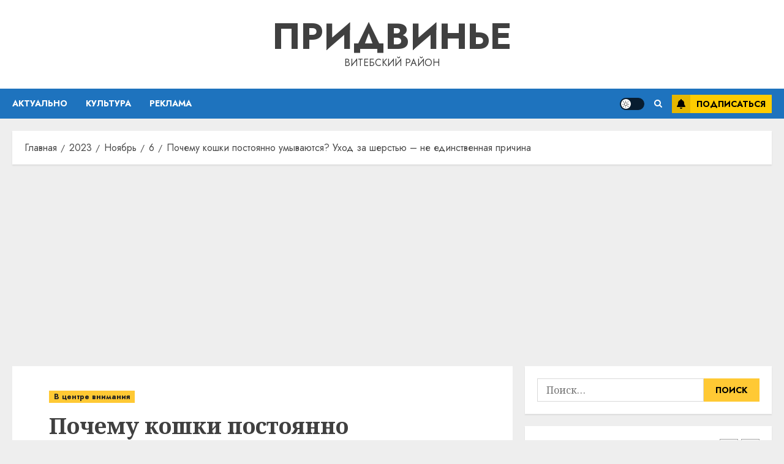

--- FILE ---
content_type: text/html; charset=utf-8
request_url: https://www.google.com/recaptcha/api2/aframe
body_size: 268
content:
<!DOCTYPE HTML><html><head><meta http-equiv="content-type" content="text/html; charset=UTF-8"></head><body><script nonce="sXJfEcg7ERtYekP4UOAzGA">/** Anti-fraud and anti-abuse applications only. See google.com/recaptcha */ try{var clients={'sodar':'https://pagead2.googlesyndication.com/pagead/sodar?'};window.addEventListener("message",function(a){try{if(a.source===window.parent){var b=JSON.parse(a.data);var c=clients[b['id']];if(c){var d=document.createElement('img');d.src=c+b['params']+'&rc='+(localStorage.getItem("rc::a")?sessionStorage.getItem("rc::b"):"");window.document.body.appendChild(d);sessionStorage.setItem("rc::e",parseInt(sessionStorage.getItem("rc::e")||0)+1);localStorage.setItem("rc::h",'1768428230757');}}}catch(b){}});window.parent.postMessage("_grecaptcha_ready", "*");}catch(b){}</script></body></html>